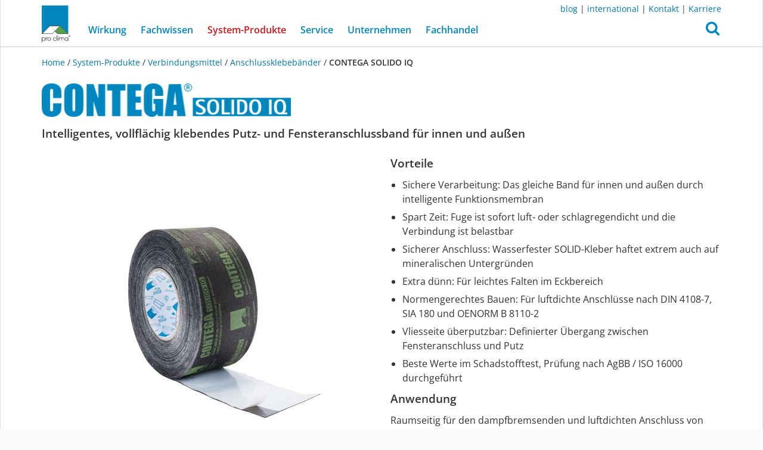

--- FILE ---
content_type: text/html; charset=utf-8
request_url: https://de.proclima.com/produkte/verbindungsmittel/anschlussklebebaender/contega-solido-iq/technische-daten
body_size: 11388
content:



<!DOCTYPE html>
<html lang="de">
<head>
    <meta http-equiv="Content-Type" content="text/html; charset=utf-8"/>
    <title>CONTEGA SOLIDO IQ | pro clima Deutschland</title>

    <meta http-equiv="X-UA-Compatible" content="IE=edge">
    <meta name="viewport" content="width=device-width, initial-scale=1.0, user-scalable=no">
    <!-- rendered 2026-01-24T08:36:39.735177 -->

    <script type="text/javascript">
        if (window.location.hostname.startsWith('consult')) {
            var meta = document.createElement('meta');
            meta.name = 'robots';
            meta.content = 'noindex';
            document.head.appendChild(meta);

            var linkCSS = document.createElement('link');
            linkCSS.rel = 'stylesheet';
            linkCSS.href = '/media/static/trade_fair/trade_fair.css';
            document.head.appendChild(linkCSS);

            var linkManifest = document.createElement('link');
            linkManifest.rel = 'manifest';
            linkManifest.href = '/media/static/trade_fair/manifest-de.json';
            document.head.appendChild(linkManifest);

            var script = document.createElement('script');
            script.type = 'module';
            script.src = '/media/static/trade_fair/consult.js';
            document.head.appendChild(script);
        }
    </script>

    

    
    
    <link rel="preload" href="/media/static/proclima/fonts/open-sans-v40-latin-regular.woff2" as="font" type="font/woff2" crossorigin>
    <link rel="preload" href="/media/static/proclima/fonts/open-sans-v40-latin-600.woff2" as="font" type="font/woff2" crossorigin>
    <link rel="preload" href="/media/static/proclima/fonts/fontawesome-webfont.woff2?v=4.7.0" as="font" type="font/woff2" crossorigin>

    <link rel="stylesheet" href="/media/static/proclima/css/styles.css?2075d965" type="text/css" />


    
    

    <script src="/media/static/ResponsiveMultiLevelMenu/js/modernizr.custom.js"></script>

    


<link rel="icon" href="/media/static/favicon/favicon-16.png" sizes="16x16" type="image/png">
<link rel="icon" href="/media/static/favicon/favicon-32.png" sizes="32x32" type="image/png">
<link rel="icon" href="/media/static/favicon/favicon-48.png" sizes="48x48" type="image/png">


<link rel="icon" href="/media/static/favicon/icon-192-w.png" sizes="192x192" type="image/png">
<link rel="icon" href="/media/static/favicon/icon-512-w.png" sizes="512x512" type="image/png">


<link rel="apple-touch-icon" href="/media/static/favicon/apple-icon-w.png">

<meta name="theme-color" content="#0085be">


    


<meta property="og:title" content="CONTEGA SOLIDO IQ - pro clima Deutschland" />
<meta name="twitter:title" content="CONTEGA SOLIDO IQ - pro clima Deutschland" />


<meta property="og:type" content="website" />
<meta property="og:url" content="https://de.proclima.com/produkte/verbindungsmittel/anschlussklebebaender/contega-solido-iq" />
<meta property="og:site_name" content="pro clima Deutschland" />
<meta property="og:locale" content="de_DE" />



    <meta property="og:image" content="https://de.proclima.com/media/product_images/18572.jpg.1200x630_q95_autocrop_background-white_upscale_zoom--10.jpg"/>
    <meta name="twitter:image" content="https://de.proclima.com/media/product_images/18572.jpg.1200x630_q95_autocrop_background-white_upscale_zoom--10.jpg" />




    <meta name="description" content="Intelligentes, vollflächig klebendes Putz- und Fensteranschlussband für innen und außen" />
    <meta property="og:description" content="Intelligentes, vollflächig klebendes Putz- und Fensteranschlussband für innen und außen" />
    <meta name="twitter:description" content="Intelligentes, vollflächig klebendes Putz- und Fensteranschlussband für innen und außen" />



<meta name="twitter:card" content="summary_large_image" />



    <meta name="twitter:creator" content="@proclimaDE" />
    <meta name="twitter:site" content="@proclimaDE" />





</head>

<body class="de-de  verbindungsmittel
    
        proclima-navbar" data-back-button-text="zurück">

<div id="page" class="">
    
        <div id="top"></div>
        <div id="back_to_top">
            <a href="#top" class="btn btn-lg btn-primary smooth-scroll">
                <i class="fa fa-arrow-up"></i>
            </a>
        </div>
    

    
        <nav id="main_menu" class="navbar navbar-fixed-top">

            <div class="container">
                <div class="top_right_menu">
                    <p><a href="https://blog.proclima.com/de/">blog</a> | <a href="http://proclima.com">international</a> | <a href="/unternehmen/kontakt">Kontakt</a> | <a href="/unternehmen/karriere">Karriere</a></p>

                </div>
            </div>

            <div class="container">
                



<div class="navbar-header">

    <div id="dl-menu" class="dl-menuwrapper">
        <button class="dl-trigger">
            <svg
   xmlns:dc="http://purl.org/dc/elements/1.1/"
   xmlns:cc="http://creativecommons.org/ns#"
   xmlns:rdf="http://www.w3.org/1999/02/22-rdf-syntax-ns#"
   xmlns:svg="http://www.w3.org/2000/svg"
   xmlns="http://www.w3.org/2000/svg"
   version="1.1"
   viewBox="0 0 34 30"
   height="30"
   width="34"
   data-name="Ebene 1"
   id="Ebene_1">
  <metadata
     id="metadata19">
    <rdf:RDF>
      <cc:Work
         rdf:about="">
        <dc:format>image/svg+xml</dc:format>
        <dc:type
           rdf:resource="http://purl.org/dc/dcmitype/StillImage" />
        <dc:title></dc:title>
      </cc:Work>
    </rdf:RDF>
  </metadata>
  <defs
     id="defs4">
    <style
       id="style2">
      .cls-1 {
        fill: #0085be;
      }
    </style>
  </defs>
  <g
     transform="matrix(0.1822537,0,0,0.18261712,0.00119467,-0.00237311)"
     data-name="Gruppe 46"
     id="Gruppe_46">
    <g
       data-name="Linie 3"
       id="Linie_3">
      <path
         style="fill:#0085be"
         id="path6"
         d="m 171.24489,30.64113 h -155.925 a 15.31407,15.31407 0 1 1 0,-30.62813 h 155.925 a 15.31407,15.31407 0 0 1 0,30.62813 z"
         class="cls-1" />
    </g>
    <g
       data-name="Linie 4"
       id="Linie_4">
      <path
         style="fill:#0085be"
         id="path9"
         d="m 171.24489,97.46613 h -155.925 a 15.31407,15.31407 0 1 1 0,-30.62813 h 155.925 a 15.31407,15.31407 0 0 1 0,30.62813 z"
         class="cls-1" />
    </g>
    <g
       data-name="Linie 5"
       id="Linie_5">
      <path
         style="fill:#0085be"
         id="path12"
         d="m 171.24489,164.29113 h -155.925 a 15.31407,15.31407 0 1 1 0,-30.62813 h 155.925 a 15.31407,15.31407 0 0 1 0,30.62813 z"
         class="cls-1" />
    </g>
  </g>
</svg>

            <span class="sr-only">Open Menu</span>
        </button>
        




<ul class="dl-menu">
    
        
            <li class="menu-item">
                <a href="#">
                    Wirkung
                </a>
                <ul class="dl-submenu">
        

                <li class="menu-item">
                    <a href="/wirkung">Wirkung</a>
                </li>
        
    
        

                <li class="menu-item">
                    <a href="/wirkung/gesuendere-gebaeude">Gesündere Gebäude</a>
                </li>
        
    
        

                <li class="menu-item">
                    <a href="/wirkung/gute-raumluft">Gute Raumluft</a>
                </li>
        
    
        

                <li class="menu-item">
                    <a href="/wirkung/wohlfuehlklima">Wohlfühlklima</a>
                </li>
        
    
        

                <li class="menu-item">
                    <a href="/wirkung/energieeffizienz">Energieeffizienz</a>
                </li>
        
        
                </ul>
        
        
    
        
            <li class="menu-item">
                <a href="#">
                    Fachwissen
                </a>
                <ul class="dl-submenu">
        

                <li class="menu-item">
                    <a href="/fachwissen">Fachwissen</a>
                </li>
        
    
        
            <li class="menu-item">
                <a href="#">
                    Warum luftdicht
                </a>
                <ul class="dl-submenu">
        

                <li class="menu-item">
                    <a href="/fachwissen/warum-luftdicht">Warum luftdicht</a>
                </li>
        
    
        
            <li class="menu-item">
                <a href="#">
                    Intelligente Luftdichtung
                </a>
                <ul class="dl-submenu">
        

                <li class="menu-item">
                    <a href="/fachwissen/warum-luftdicht/intelligente-luftdichtung">Intelligente Luftdichtung</a>
                </li>
        
    
        
            <li class="menu-item">
                <a href="#">
                    Geprüfte Dauerhaftigkeit
                </a>
                <ul class="dl-submenu">
        

                <li class="menu-item">
                    <a href="/fachwissen/warum-luftdicht/intelligente-luftdichtung/gepruefte-dauerhaftigkeit">Geprüfte Dauerhaftigkeit</a>
                </li>
        
    
        

                <li class="menu-item">
                    <a href="/fachwissen/warum-luftdicht/intelligente-luftdichtung/gepruefte-dauerhaftigkeit/geprufte-alterungsbestandigkeit">Geprüfte Alterungsbeständigkeit</a>
                </li>
        
        
                </ul>
        
                </ul>
        
                </ul>
        
        
    
        

                <li class="menu-item">
                    <a href="/fachwissen/bauschaeden-vermeiden">Bauschäden vermeiden</a>
                </li>
        
    
        

                <li class="menu-item">
                    <a href="/fachwissen/luftdichtheitskonzept">Luftdichtheitskonzept</a>
                </li>
        
    
        

                <li class="menu-item">
                    <a href="/fachwissen/dachsanierung">Dachsanierung</a>
                </li>
        
    
        

                <li class="menu-item">
                    <a href="/fachwissen/winterbaustelle">Winterbaustelle</a>
                </li>
        
    
        

                <li class="menu-item">
                    <a href="/fachwissen/passivhaus">Passivhaus</a>
                </li>
        
    
        

                <li class="menu-item">
                    <a href="/fachwissen/klebeverbindung">Klebeverbindung</a>
                </li>
        
    
        
            <li class="menu-item">
                <a href="#">
                    Warum winddicht
                </a>
                <ul class="dl-submenu">
        

                <li class="menu-item">
                    <a href="/fachwissen/warum-winddicht">Warum winddicht</a>
                </li>
        
    
        

                <li class="menu-item">
                    <a href="/fachwissen/warum-winddicht/feuchteaktive-winddichtung">Feuchteaktive Winddichtung</a>
                </li>
        
        
                </ul>
        
        
    
        

                <li class="menu-item">
                    <a href="/fachwissen/unterspannbahn-unterdeckbahn">Unterspannbahn oder Unterdeckbahn</a>
                </li>
        
    
        
            <li class="menu-item">
                <a href="#">
                    Bauzeitenschutz-Konzept
                </a>
                <ul class="dl-submenu">
        

                <li class="menu-item">
                    <a href="/fachwissen/witterungsschutz">Bauzeitenschutz-Konzept</a>
                </li>
        
    
        

                <li class="menu-item">
                    <a href="/fachwissen/witterungsschutz/bauzeitenschutz-infomaterial-bestellen">Bauzeitenschutz Infomaterial bestellen</a>
                </li>
        
        
                </ul>
        
                </ul>
        
        
    
        

                <li class="menu-item">
                    <a href="/produkte">System-Produkte</a>
                </li>
        
    
        
            <li class="menu-item">
                <a href="#">
                    Service
                </a>
                <ul class="dl-submenu">
        

                <li class="menu-item">
                    <a href="/service">Service</a>
                </li>
        
    
        
            <li class="menu-item">
                <a href="#">
                    Technik-Hotline
                </a>
                <ul class="dl-submenu">
        

                <li class="menu-item">
                    <a href="/service/technikhotline">Technik-Hotline</a>
                </li>
        
    
        

                <li class="menu-item">
                    <a href="/service/technikhotline/bauteilanfrage">Bauteilanfrage</a>
                </li>
        
        
                </ul>
        
        
    
        
            <li class="menu-item">
                <a href="#">
                    Seminare
                </a>
                <ul class="dl-submenu">
        

                <li class="menu-item">
                    <a href="/service/seminare">Seminare</a>
                </li>
        
    
        

                <li class="menu-item">
                    <a href="/service/seminare/seminaruebersicht">Präsenz-Seminare</a>
                </li>
        
    
        
            <li class="menu-item">
                <a href="#">
                    Online-Seminare
                </a>
                <ul class="dl-submenu">
        

                <li class="menu-item">
                    <a href="/service/seminare/online-seminare">Online-Seminare</a>
                </li>
        
    
        

                <li class="menu-item">
                    <a href="/service/seminare/online-seminare/fensteranschluss-online-seminar">Fensteranschluss, Online-Seminar</a>
                </li>
        
        
                </ul>
        
        
    
        

                <li class="menu-item">
                    <a href="/service/seminare/newsletter-wissenswerkstatt">Newsletter Wissenswerkstatt</a>
                </li>
        
        
                </ul>
        
        
    
        

                <li class="menu-item">
                    <a href="/service/aussendienst">Außendienst</a>
                </li>
        
    
        

                <li class="menu-item">
                    <a href="/service/architekten-und-planer">Architekten und Planer</a>
                </li>
        
    
        
            <li class="menu-item">
                <a href="#">
                    Konstruktionsdetails
                </a>
                <ul class="dl-submenu">
        

                <li class="menu-item">
                    <a href="/service/konstruktionsdetails">Konstruktionsdetails</a>
                </li>
        
    
        

                <li class="menu-item">
                    <a href="/service/konstruktionsdetails/holzrahmenbau">Holz-Rahmenbau</a>
                </li>
        
    
        

                <li class="menu-item">
                    <a href="/service/konstruktionsdetails/holzmassivbau">Holz-Massivbau</a>
                </li>
        
    
        
            <li class="menu-item">
                <a href="#">
                    Dachsanierung von außen
                </a>
                <ul class="dl-submenu">
        

                <li class="menu-item">
                    <a href="/service/konstruktionsdetails/dachsanierung-von-aussen">Dachsanierung von außen</a>
                </li>
        
    
        

                <li class="menu-item">
                    <a href="/service/konstruktionsdetails/dachsanierung-von-aussen/dasatop">DASATOP</a>
                </li>
        
    
        

                <li class="menu-item">
                    <a href="/service/konstruktionsdetails/dachsanierung-von-aussen/dasaplano">DASAPLANO</a>
                </li>
        
    
        

                <li class="menu-item">
                    <a href="/service/konstruktionsdetails/dachsanierung-von-aussen/intello-x">INTELLO X</a>
                </li>
        
    
        

                <li class="menu-item">
                    <a href="/service/konstruktionsdetails/dachsanierung-von-aussen/da-intello-x">DA / INTELLO X</a>
                </li>
        
        
                </ul>
        
        
    
        

                <li class="menu-item">
                    <a href="/service/konstruktionsdetails/holz-mauerwerksbau">Holz-Mauerwerksbau</a>
                </li>
        
        
                </ul>
        
        
    
        

                <li class="menu-item">
                    <a href="/service/downloads">Downloads</a>
                </li>
        
    
        

                <li class="menu-item">
                    <a href="/service/presse">Presse</a>
                </li>
        
    
        

                <li class="menu-item">
                    <a href="/service/news">pro clima News</a>
                </li>
        
    
        
            <li class="menu-item">
                <a href="#">
                    Massenermittlung
                </a>
                <ul class="dl-submenu">
        

                <li class="menu-item">
                    <a href="/service/massenermittlung">Massenermittlung</a>
                </li>
        
    
        

                <li class="menu-item">
                    <a href="/service/massenermittlung/start">Massenermittlung</a>
                </li>
        
        
                </ul>
        
        
    
        

                <li class="menu-item">
                    <a href="/service/einkauf">Einkauf</a>
                </li>
        
        
                </ul>
        
        
    
        
            <li class="menu-item">
                <a href="#">
                    Unternehmen
                </a>
                <ul class="dl-submenu">
        

                <li class="menu-item">
                    <a href="/unternehmen">Unternehmen</a>
                </li>
        
    
        

                <li class="menu-item">
                    <a href="/unternehmen/ueberuns">Über uns</a>
                </li>
        
    
        
            <li class="menu-item">
                <a href="#">
                    Nachhaltigkeit
                </a>
                <ul class="dl-submenu">
        

                <li class="menu-item">
                    <a href="/unternehmen/nachhaltigkeit">Nachhaltigkeit</a>
                </li>
        
    
        

                <li class="menu-item">
                    <a href="/unternehmen/nachhaltigkeit/epd">EPD</a>
                </li>
        
    
        

                <li class="menu-item">
                    <a href="/unternehmen/nachhaltigkeit/intello">Recycling INTELLO</a>
                </li>
        
    
        

                <li class="menu-item">
                    <a href="/unternehmen/nachhaltigkeit/db-plus">Recycling DB+</a>
                </li>
        
    
        

                <li class="menu-item">
                    <a href="/unternehmen/nachhaltigkeit/aus-gruenen-gruenden-schwarz">Aus grünen Gründen schwarz</a>
                </li>
        
    
        

                <li class="menu-item">
                    <a href="/unternehmen/nachhaltigkeit/logistik">Logistik</a>
                </li>
        
    
        

                <li class="menu-item">
                    <a href="/unternehmen/nachhaltigkeit/mitarbeitergarten">Mitarbeitergarten</a>
                </li>
        
    
        

                <li class="menu-item">
                    <a href="/unternehmen/nachhaltigkeit/verpackungen">Verpackungen</a>
                </li>
        
    
        

                <li class="menu-item">
                    <a href="/unternehmen/nachhaltigkeit/mobilitat">Mobilität</a>
                </li>
        
    
        

                <li class="menu-item">
                    <a href="/unternehmen/nachhaltigkeit/prozess-und-laborwasserreinigung">Prozess- und Laborwasserreinigung</a>
                </li>
        
    
        

                <li class="menu-item">
                    <a href="/unternehmen/nachhaltigkeit/nachhaltig-bewassern">Nachhaltig bewässern</a>
                </li>
        
    
        

                <li class="menu-item">
                    <a href="/unternehmen/nachhaltigkeit/arbeiten-im-freien">Arbeiten im Freien</a>
                </li>
        
        
                </ul>
        
        
    
        
            <li class="menu-item">
                <a href="#">
                    Referenzprojekte
                </a>
                <ul class="dl-submenu">
        

                <li class="menu-item">
                    <a href="/unternehmen/referenzprojekte">Referenzprojekte</a>
                </li>
        
    
        

                <li class="menu-item">
                    <a href="/unternehmen/referenzprojekte/europa">Europa</a>
                </li>
        
    
        

                <li class="menu-item">
                    <a href="/unternehmen/referenzprojekte/nordamerika">Nordamerika</a>
                </li>
        
    
        

                <li class="menu-item">
                    <a href="/unternehmen/referenzprojekte/asien">Asien</a>
                </li>
        
    
        

                <li class="menu-item">
                    <a href="/unternehmen/referenzprojekte/ozeanien">Ozeanien</a>
                </li>
        
        
                </ul>
        
        
    
        

                <li class="menu-item">
                    <a href="/unternehmen/karriere">Karriere</a>
                </li>
        
    
        

                <li class="menu-item">
                    <a href="/unternehmen/30jahre">30 Jahre</a>
                </li>
        
    
        
            <li class="menu-item">
                <a href="#">
                    Kontakt
                </a>
                <ul class="dl-submenu">
        

                <li class="menu-item">
                    <a href="/unternehmen/kontakt">Kontakt</a>
                </li>
        
    
        

                <li class="menu-item">
                    <a href="/unternehmen/kontakt/kontakt-formular">Kontakt-Formular</a>
                </li>
        
        
                </ul>
        
                </ul>
        
        
    
        

                <li class="menu-item">
                    <a href="/haendler">Fachhandel</a>
                </li>
        
    
</ul>


    </div>

    <a class="navbar-logo" href="/">
        <div class="proclima-logo"></div>
    </a>

    <button type="button" class="search-btn" id="search_btn" role="button"
            onclick="$('#search_collapse').addClass('in'); $('#search_collapse').find('input').focus();"
            aria-expanded="false" aria-haspopup="true">
        <i class="fa fa-search"></i>
    </button>

    <div class="search-collapse" id="search_collapse">
        <div class="search-overlay" onclick="$('#search_collapse').removeClass('in');"></div>
        <form action="/suche" method="get" class="search-form" role="search">

            <div class="input-group">
                <input type="text" name="q" class="form-control" placeholder=""/>
                <span class="input-group-btn">
                    <button type="submit" class="btn btn-primary">
                        Suchen
                    </button>
                </span>
            </div>

        </form>
    </div>

    

</div>

<div class="collapse navbar-collapse" id="main_menu-collapse">

    

<ul class="nav navbar-nav">
    
        
            <li class="dropdown ">
                <a href="/wirkung" class="dropdown-toggle" data-toggle="dropdown" role="button" aria-haspopup="true" aria-expanded="false">
                    Wirkung

                </a>
                <ul class="dropdown-menu">
                    <li class="">
                        <a href="/wirkung">
                            Wirkung <i class="fa fa-angle-right"></i>
                            
                        </a>
                    </li>
                    
                        <li class="">
                            <a href="/wirkung/gesuendere-gebaeude">
                                Gesündere Gebäude
                                
                            </a>
                        </li>
                    
                        <li class="">
                            <a href="/wirkung/gute-raumluft">
                                Gute Raumluft
                                
                            </a>
                        </li>
                    
                        <li class="">
                            <a href="/wirkung/wohlfuehlklima">
                                Wohlfühlklima
                                
                            </a>
                        </li>
                    
                        <li class="">
                            <a href="/wirkung/energieeffizienz">
                                Energieeffizienz
                                
                            </a>
                        </li>
                    
                </ul>

            </li>
        
    
        
            <li class="dropdown ">
                <a href="/fachwissen" class="dropdown-toggle" data-toggle="dropdown" role="button" aria-haspopup="true" aria-expanded="false">
                    Fachwissen

                </a>
                <ul class="dropdown-menu">
                    <li class="">
                        <a href="/fachwissen">
                            Fachwissen <i class="fa fa-angle-right"></i>
                            
                        </a>
                    </li>
                    
                        <li class="">
                            <a href="/fachwissen/warum-luftdicht">
                                Warum luftdicht
                                
                            </a>
                        </li>
                    
                        <li class="">
                            <a href="/fachwissen/bauschaeden-vermeiden">
                                Bauschäden vermeiden
                                
                            </a>
                        </li>
                    
                        <li class="">
                            <a href="/fachwissen/luftdichtheitskonzept">
                                Luftdichtheitskonzept
                                
                            </a>
                        </li>
                    
                        <li class="">
                            <a href="/fachwissen/dachsanierung">
                                Dachsanierung
                                
                            </a>
                        </li>
                    
                        <li class="">
                            <a href="/fachwissen/winterbaustelle">
                                Winterbaustelle
                                
                            </a>
                        </li>
                    
                        <li class="">
                            <a href="/fachwissen/passivhaus">
                                Passivhaus
                                
                            </a>
                        </li>
                    
                        <li class="">
                            <a href="/fachwissen/klebeverbindung">
                                Klebeverbindung
                                
                            </a>
                        </li>
                    
                        <li class="">
                            <a href="/fachwissen/warum-winddicht">
                                Warum winddicht
                                
                            </a>
                        </li>
                    
                        <li class="">
                            <a href="/fachwissen/unterspannbahn-unterdeckbahn">
                                Unterspannbahn oder Unterdeckbahn
                                
                            </a>
                        </li>
                    
                        <li class="">
                            <a href="/fachwissen/witterungsschutz">
                                Bauzeitenschutz-Konzept
                                
                            </a>
                        </li>
                    
                </ul>

            </li>
        
    
        
            <li class="active">
                <a href="/produkte">
                    System-Produkte <span class="sr-only">(current)</span>
                </a>
            </li>
        
    
        
            <li class="dropdown ">
                <a href="/service" class="dropdown-toggle" data-toggle="dropdown" role="button" aria-haspopup="true" aria-expanded="false">
                    Service

                </a>
                <ul class="dropdown-menu">
                    <li class="">
                        <a href="/service">
                            Service <i class="fa fa-angle-right"></i>
                            
                        </a>
                    </li>
                    
                        <li class="">
                            <a href="/service/technikhotline">
                                Technik-Hotline
                                
                            </a>
                        </li>
                    
                        <li class="">
                            <a href="/service/seminare">
                                Seminare
                                
                            </a>
                        </li>
                    
                        <li class="">
                            <a href="/service/aussendienst">
                                Außendienst
                                
                            </a>
                        </li>
                    
                        <li class="">
                            <a href="/service/architekten-und-planer">
                                Architekten und Planer
                                
                            </a>
                        </li>
                    
                        <li class="">
                            <a href="/service/konstruktionsdetails">
                                Konstruktionsdetails
                                
                            </a>
                        </li>
                    
                        <li class="">
                            <a href="/service/downloads">
                                Downloads
                                
                            </a>
                        </li>
                    
                        <li class="">
                            <a href="/service/presse">
                                Presse
                                
                            </a>
                        </li>
                    
                        <li class="">
                            <a href="/service/news">
                                pro clima News
                                
                            </a>
                        </li>
                    
                        <li class="">
                            <a href="/service/massenermittlung">
                                Massenermittlung
                                
                            </a>
                        </li>
                    
                        <li class="">
                            <a href="/service/einkauf">
                                Einkauf
                                
                            </a>
                        </li>
                    
                </ul>

            </li>
        
    
        
            <li class="dropdown ">
                <a href="/unternehmen" class="dropdown-toggle" data-toggle="dropdown" role="button" aria-haspopup="true" aria-expanded="false">
                    Unternehmen

                </a>
                <ul class="dropdown-menu">
                    <li class="">
                        <a href="/unternehmen">
                            Unternehmen <i class="fa fa-angle-right"></i>
                            
                        </a>
                    </li>
                    
                        <li class="">
                            <a href="/unternehmen/ueberuns">
                                Über uns
                                
                            </a>
                        </li>
                    
                        <li class="">
                            <a href="/unternehmen/nachhaltigkeit">
                                Nachhaltigkeit
                                
                            </a>
                        </li>
                    
                        <li class="">
                            <a href="/unternehmen/referenzprojekte">
                                Referenzprojekte
                                
                            </a>
                        </li>
                    
                        <li class="">
                            <a href="/unternehmen/karriere">
                                Karriere
                                
                            </a>
                        </li>
                    
                        <li class="">
                            <a href="/unternehmen/30jahre">
                                30 Jahre
                                
                            </a>
                        </li>
                    
                        <li class="">
                            <a href="/unternehmen/kontakt">
                                Kontakt
                                
                            </a>
                        </li>
                    
                </ul>

            </li>
        
    
        
            <li class="">
                <a href="/haendler">
                    Fachhandel 
                </a>
            </li>
        
    
</ul>


</div>

            </div>

        </nav>

    

    <main id="main">
        
            
                <div class="container">

                    
                        <div class="breadcrumb">

    <a href='/'>
        
            Home
        
    </a> /

    
        
            <a href="/produkte" class="nowrap-xs">System-Produkte</a> /
        
    
        
            <a href="/produkte/verbindungsmittel" class="nowrap-xs">Verbindungsmittel</a> /
        
    
        
            <a href="/produkte/verbindungsmittel/anschlussklebebaender" class="nowrap-xs">Anschlussklebebänder</a> /
        
    
        
            <span class="active nowrap-xs">CONTEGA SOLIDO IQ</span>
        
    

</div>
                    

                </div>
            

            <div class="container contentcontainer">

                <div class="contenthead">
                    
    
        <div class="product-header">
            
                <a href="/produkte/verbindungsmittel/anschlussklebebaender/contega-solido-iq" class="product-logo">
                    
                        
                        
            <div class="ri-image-container">
                <img class="ri-placeholder " src="/media/product_images/19310.png.20x2_q85.png" alt="">
                <img class="ri-full-image "
                     loading="lazy",
                     src="/media/product_images/19310.png.418x56_q85.png"
                     width="418"
                     height="56"
                     srcset="/media/product_images/19310.png.209x28_q85.png 0.5x, /media/product_images/19310.png.418x56_q85.png 1x, /media/product_images/19310.png.836x112_q85.png 2.00x"
                     alt="CONTEGA SOLIDO IQ" itemprop=""
                     onload="this.parentNode.classList.add('ri-loaded')">
            </div>
        
                    
                </a>
            
            <div class="page-title sr-only"><h1>CONTEGA SOLIDO IQ</h1></div>


            
                
            

        </div>

    

                </div>

                
    


                <div class="contentbody">
                    

    

        
            <div class="page-title">
                <h3>
                    
                        Intelligentes, vollflächig klebendes Putz- und Fensteranschlussband für innen und außen
                    
                </h3>
            </div>
        


        
            
        


        <div class="grid">
            <div class="row">
                <div class="col-xs-12 col-sm-6">
                    <div class="grid-item">
                        





    
            <div class="ri-image-container">
                <img class="ri-placeholder " src="/media/product_images/18572.jpg.20x20_q85.jpg" alt="">
                <img class="ri-full-image "
                     loading="lazy",
                     src="/media/product_images/18572.jpg.555x555_q85.jpg"
                     width="555"
                     height="555"
                     srcset="/media/product_images/18572.jpg.277x277_q85.jpg 0.5x, /media/product_images/18572.jpg.555x555_q85.jpg 1x, /media/product_images/18572.jpg.800x800_q85.jpg 1.44x"
                     alt="CONTEGA SOLIDO IQ" itemprop=""
                     onload="this.parentNode.classList.add('ri-loaded')">
            </div>
        


                    </div>
                </div>
                <div class="col-xs-12 col-sm-6">
                    <div class="grid-item">
                        
                            <h3>Vorteile</h3>
                            
                                <ul>
<li>Sichere Verarbeitung: Das gleiche Band für innen und außen durch intelligente Funktionsmembran</li>
<li>Spart Zeit: Fuge ist sofort luft- oder schlagregendicht und die Verbindung ist belastbar </li>
<li>Sicherer Anschluss: Wasserfester SOLID-Kleber haftet extrem auch auf mineralischen Untergründen </li>
<li>Extra dünn: Für leichtes Falten im Eckbereich</li>
<li>Normengerechtes Bauen: Für luftdichte Anschlüsse nach DIN 4108-7, SIA 180 und OENORM B 8110-2</li>
<li>Vliesseite überputzbar: Definierter Übergang zwischen Fensteranschluss und Putz </li>
<li>Beste Werte im Schadstofftest, Prüfung nach AgBB / ISO 16000 durchgeführt</li>
</ul>
                            
                        

                        
                            <h3>Anwendung</h3>
                            
                                <p>Raumseitig für den dampfbremsenden und luftdichten Anschluss von Bahnen und Holzwerkstoffplatten an Fenster, Türen und mineralische Oberflächen. Außen für den entsprechend winddichten und schlagregensicheren Anschluss.</p>
                            
                        
                    </div>
                </div>
            </div>
        </div>

        <div class="grid">

        <span id="sub_navigation" class="anchor"></span>
        
        <ul class="nav nav-pills nav-flexbox sub_menu">

            
                
                    <li>
                        <a href="/produkte/verbindungsmittel/anschlussklebebaender/contega-solido-iq/system-produkte#sub_navigation">
                            System-Produkte
                        </a>
                    </li>
                
            
                
                    <li class="active">
                        <a href="#sub_navigation">
                            Technische Daten
                        </a>
                    </li>
                
            
                
                    <li>
                        <a href="/produkte/verbindungsmittel/anschlussklebebaender/contega-solido-iq/lieferformen#sub_navigation">
                            Lieferformen
                        </a>
                    </li>
                
            
                
                    <li>
                        <a href="/produkte/verbindungsmittel/anschlussklebebaender/contega-solido-iq/verarbeitung#sub_navigation">
                            Verarbeitung
                        </a>
                    </li>
                
            
                
                    <li>
                        <a href="/produkte/verbindungsmittel/anschlussklebebaender/contega-solido-iq/funktionsweise#sub_navigation">
                            Funktions­weise
                        </a>
                    </li>
                
            
                
                    <li>
                        <a href="/produkte/verbindungsmittel/anschlussklebebaender/contega-solido-iq/downloads#sub_navigation">
                            Downloads
                        </a>
                    </li>
                
            
            
                <li>
                    <a href="/haendler">Fachhandel</a>
                </li>
            

            
            
        </ul>

        <section>
            
                

<div class="grid-heading">
    <h2>Technische Daten</h2>
</div>



    <div class="document_downloads clearfix">
        <div>
            <a href="https://proclima-pdm.moll-group.eu/datasheets/COSOIQ/datasheet/CONTEGA%20SOLIDO%20IQ.pdf?language=de-de?language=de-de"
                    class="btn btn-lg btn-link" title="CONTEGA SOLIDO IQ Datenblatt">
                <i class="fa fa-lg fa-icon"><svg version="1.1"
	 xmlns="http://www.w3.org/2000/svg"
	 viewBox="0 0 489.4 558.3"
	 width="489.4"
	 height="558.3"
	class="svg-file-pdf">
<!--	xmlns:xlink="http://www.w3.org/1999/xlink" -->
<!--	xml:space="preserve"-->
<!--	x="0px" -->
<!--	y="0px"-->
<!--	style="enable-background:new 0 0 489.4 558.3;" -->
<style type="text/css">
	.st0{fill:#0786C2;}
	.st1{fill:#FFFFFF;}
</style>
<g id="Ebene_1" class="path">
	<path class="st0" d="M475.3,97.9L391.4,14c-9-9-21.2-14.1-33.9-14.1H153.4c-26.5,0.1-48,21.6-48,48.1v416c0,26.5,21.5,48,48,48h288
		c26.5,0,48-21.5,48-48V131.9C489.4,119.2,484.3,106.9,475.3,97.9z M437.5,128h-76.1V51.9L437.5,128z M153.4,464V48h160v104
		c0,13.3,10.7,24,24,24h104v288H153.4z"/>
</g>
<g id="Ebene_2" class="rect path-inverse">
	<g id="Gruppe_61_2_" transform="translate(-24 -709)">
		<rect id="Rechteck_132_2_" x="24" y="1053.8" class="st0" width="403.3" height="213.5"/>
		<path id="Pfad_63_2_" class="st1" d="M73.1,1221.3h27.3v-43.6c3.1,0.4,6.3,0.6,9.5,0.5c14.3,0.9,28.4-3.7,39.4-12.8
			c7.6-7.7,11.6-18.1,11.2-28.9c0.2-10.9-4.6-21.3-13-28.2c-10.9-7.4-24.1-10.8-37.2-9.8c-12.4-0.2-24.8,0.7-37.1,2.5V1221.3z
			 M100.4,1120.5c3.7-0.8,7.6-1.2,11.4-1.1c13.7,0,21.5,6.7,21.5,17.9c0,12.5-9,19.9-23.7,19.9c-3.1,0.1-6.2-0.1-9.2-0.7
			L100.4,1120.5z M178,1220.7c10.4,1.3,20.8,1.9,31.2,1.8c20,1.3,39.8-4.2,56.2-15.7c13.9-12.5,21.3-30.7,20.2-49.3
			c1.1-17.8-6.6-34.9-20.6-45.9c-14.7-9.8-32.2-14.4-49.8-13c-12.5-0.1-24.9,0.8-37.2,2.5L178,1220.7z M205.6,1120.8
			c4.1-0.8,8.3-1.2,12.5-1.1c19.2-2,36.3,12,38.3,31.1c0.3,2.5,0.2,5,0,7.5c2.8,20.6-11.6,39.7-32.2,42.5c-3,0.4-6,0.5-8.9,0.2
			c-3.2,0.1-6.4-0.1-9.5-0.5L205.6,1120.8z M303.7,1221.3h27.6v-49h43.7v-22.4h-43.7v-27.8h46.8v-22.6h-74.4V1221.3z"/>
	</g>
</g>
</svg>
</i>&ensp;Datenblatt
            </a>
        </div>
    </div>



<div class="row">
    <div class="col-xs-12">
        
            <div class="grid-item">
                


<div class="table-responsive">
    <table class="table table-striped">
        
            <thead>
                <tr>
                    <td>&nbsp;</td>
                    <td colspan="2">Stoff</td>
                </tr>
            </thead>
            <tbody>
                
                    <tr>
                        <td>Träger</td>
                        <td colspan="2">PP-Trägervlies, PE-Copolymer Spezialmembran</td>
                    </tr>
                
                    <tr>
                        <td>Kleber</td>
                        <td colspan="2">modifizierter wasserfester SOLID-Kleber</td>
                    </tr>
                
                    <tr>
                        <td>Trennlage</td>
                        <td colspan="2">1- bzw. 2-fach geteilte, silikonisierte PE-Folie</td>
                    </tr>
                
            </tbody>
        

        
            <tbody>
                <tr class="table-divider"></tr>
            </tbody>
        

        
            <thead>
                <tr>
                    <td>Eigenschaft</td>
                    <td class="hidden-xs">Regelwerk</td>
                    <td>Wert</td>
                    <td class="visible-xs">Regelwerk</td>
                </tr>
            </thead>
            <tbody>
                
                    <tr>
                        <td>Farbe</td>
                        <td class="hidden-xs"></td>
                        <td class="allow-wrap">schwarz, Druck: grün</td>
                        <td class="visible-xs"></td>
                    </tr>
                
                    <tr>
                        <td>sd-Wert feuchtevariabel</td>
                        <td class="hidden-xs">DIN EN ISO 12572</td>
                        <td class="allow-wrap">0,4 ‑ &gt; 25 m</td>
                        <td class="visible-xs">DIN EN ISO 12572</td>
                    </tr>
                
                    <tr>
                        <td>Freibewitterung</td>
                        <td class="hidden-xs"></td>
                        <td class="allow-wrap">8 Monate</td>
                        <td class="visible-xs"></td>
                    </tr>
                
                    <tr>
                        <td>Wassersäule</td>
                        <td class="hidden-xs">DIN EN ISO 811</td>
                        <td class="allow-wrap">&gt; 2.500 mm</td>
                        <td class="visible-xs">DIN EN ISO 811</td>
                    </tr>
                
                    <tr>
                        <td>Anforderung Verklebung un-/gealtert</td>
                        <td class="hidden-xs">DIN 4108-11 / EN 17990</td>
                        <td class="allow-wrap">bestanden</td>
                        <td class="visible-xs">DIN 4108-11 / EN 17990</td>
                    </tr>
                
                    <tr>
                        <td>überputzbar</td>
                        <td class="hidden-xs"></td>
                        <td class="allow-wrap">ja</td>
                        <td class="visible-xs"></td>
                    </tr>
                
                    <tr>
                        <td>Verarbeitungstemperatur</td>
                        <td class="hidden-xs"></td>
                        <td class="allow-wrap">ab ‑10 °C</td>
                        <td class="visible-xs"></td>
                    </tr>
                
                    <tr>
                        <td>Temperaturbeständigkeit</td>
                        <td class="hidden-xs"></td>
                        <td class="allow-wrap">dauerhaft ‑40 °C bis +90 °C</td>
                        <td class="visible-xs"></td>
                    </tr>
                
                    <tr>
                        <td>Lagerung</td>
                        <td class="hidden-xs"></td>
                        <td class="allow-wrap">kühl und trocken</td>
                        <td class="visible-xs"></td>
                    </tr>
                
                    <tr>
                        <td>Passivhaus zertifiziert</td>
                        <td class="hidden-xs">Passivhaus Institut</td>
                        <td class="allow-wrap">phA</td>
                        <td class="visible-xs">Passivhaus Institut</td>
                    </tr>
                
                    <tr>
                        <td>QNG Anforderungen</td>
                        <td class="hidden-xs">QNG-Anhangdokument 3.1.3</td>
                        <td class="allow-wrap">erfüllt</td>
                        <td class="visible-xs">QNG-Anhangdokument 3.1.3</td>
                    </tr>
                
            </tbody>
        
    </table>
</div>

            </div>
        
    </div>
</div> <!-- End .row -->

            
        </section>

        <hr class="color_indicator">

        <section>
            




<div class="product-markings row">
    
        <div class="col-xs-6 col-sm-4 col-md-3 col-lg-2">
            <div class="marking-thumbnail">
                
                    
                    
                       <a href="https://de.proclima.com/fachwissen/passivhaus">
                    
                        
            <div class="ri-image-container">
                <img class="ri-placeholder " src="/media/product_markings/10008.png.20x20_q85.png" alt="">
                <img class="ri-full-image "
                     loading="lazy",
                     src="/media/product_markings/10008.png.141x141_q85.png"
                     width="141"
                     height="141"
                     srcset="/media/product_markings/10008.png.70x70_q85.png 0.5x, /media/product_markings/10008.png.141x141_q85.png 1x, /media/product_markings/10008.png.282x282_q85.png 2.00x"
                     alt="" itemprop=""
                     onload="this.parentNode.classList.add('ri-loaded')">
            </div>
        
                    
                        </a>
                    
                
            </div>
        </div>
        
        
        
    
        <div class="col-xs-6 col-sm-4 col-md-3 col-lg-2">
            <div class="marking-thumbnail">
                
                    
                    
                       <a  target="_blank" href="https://www.ift-rosenheim.de/">
                    
                        
            <div class="ri-image-container">
                <img class="ri-placeholder " src="/media/product_markings/19096.jpg.20x28_q85.jpg" alt="">
                <img class="ri-full-image "
                     loading="lazy",
                     src="/media/product_markings/19096.jpg.118x168_q85.jpg"
                     width="118"
                     height="168"
                     srcset="/media/product_markings/19096.jpg.59x84_q85.jpg 0.5x, /media/product_markings/19096.jpg.118x168_q85.jpg 1x, /media/product_markings/19096.jpg.236x336_q85.jpg 2.00x"
                     alt="" itemprop=""
                     onload="this.parentNode.classList.add('ri-loaded')">
            </div>
        
                    
                        </a>
                    
                
            </div>
        </div>
        
        
        
    
        <div class="col-xs-6 col-sm-4 col-md-3 col-lg-2">
            <div class="marking-thumbnail">
                
                    
                    
                       <a href="https://de.proclima.com/produkte/qng-ready">
                    
                        
            <div class="ri-image-container">
                <img class="ri-placeholder " src="/media/product_markings/21807.png.20x24_q85.png" alt="">
                <img class="ri-full-image "
                     loading="lazy",
                     src="/media/product_markings/21807.png.127x156_q85.png"
                     width="127"
                     height="156"
                     srcset="/media/product_markings/21807.png.63x78_q85.png 0.5x, /media/product_markings/21807.png.127x156_q85.png 1x, /media/product_markings/21807.png.254x312_q85.png 2.00x"
                     alt="" itemprop=""
                     onload="this.parentNode.classList.add('ri-loaded')">
            </div>
        
                    
                        </a>
                    
                
            </div>
        </div>
        
        
        
    
        <div class="col-xs-6 col-sm-4 col-md-3 col-lg-2">
            <div class="marking-thumbnail">
                
                    
                    
                       <a href="https://de.proclima.com/wirkung/gute-raumluft">
                    
                        
            <div class="ri-image-container">
                <img class="ri-placeholder " src="/media/product_markings/18716.jpg.20x8_q85.jpg" alt="">
                <img class="ri-full-image "
                     loading="lazy",
                     src="/media/product_markings/18716.jpg.200x82_q85.jpg"
                     width="200"
                     height="82"
                     srcset="/media/product_markings/18716.jpg.100x41_q85.jpg 0.5x, /media/product_markings/18716.jpg.200x82_q85.jpg 1x, /media/product_markings/18716.jpg.400x164_q85.jpg 2.00x"
                     alt="" itemprop=""
                     onload="this.parentNode.classList.add('ri-loaded')">
            </div>
        
                    
                        </a>
                    
                
            </div>
        </div>
        <div class="clearfix visible-xs css-grid-hidden"></div>
        
        
    
        <div class="col-xs-6 col-sm-4 col-md-3 col-lg-2">
            <div class="marking-thumbnail">
                
                    
                    
                       <a href="https://de.proclima.com/wirkung/gute-raumluft">
                    
                        
            <div class="ri-image-container">
                <img class="ri-placeholder " src="/media/product_markings/10007.png.20x18_q85.jpg" alt="">
                <img class="ri-full-image "
                     loading="lazy",
                     src="/media/product_markings/10007.png.148x134_q85.jpg"
                     width="148"
                     height="134"
                     srcset="/media/product_markings/10007.png.74x67_q85.jpg 0.5x, /media/product_markings/10007.png.148x134_q85.jpg 1x, /media/product_markings/10007.png.296x268_q85.jpg 2.00x"
                     alt="" itemprop=""
                     onload="this.parentNode.classList.add('ri-loaded')">
            </div>
        
                    
                        </a>
                    
                
            </div>
        </div>
        
        
        
    
</div>

        </section>

        
            <hr class="color_indicator">
            
    <div class="grid grid_width_4">
        <div class="row">
            
            
            
            

            
                
                    
                    

                    
                        <div class="col-xs-12">
                    

                    
                        <div class="grid-item">
                            
<div class="grid-heading">
    
    <h2>Seminare zum Thema Fensteranschluss</h2>
    
</div>

                        </div>
                    

                    </div>

                    
                    
                
            
                
                    
                    

                    
                        <div class="col-xs-6 col-sm-6 col-md-3">
                    

                    
                        <div class="grid-item">
                            




    <div class="content_textwithimage width_1">

        
            
                <a href="/service/seminare/online-seminare/fensteranschluss-online-seminar">
            <div class="ri-image-container">
                <img class="ri-placeholder " src="/media/gallery/fensteranschluss_kacheln.jpg.20x20_q85_crop_box-0%2C0%2C1730%2C1730_image_id-17783.jpg" alt="">
                <img class="ri-full-image "
                     loading="lazy",
                     src="/media/gallery/fensteranschluss_kacheln.jpg.360x360_q85_crop_box-0%2C0%2C1730%2C1730_image_id-17783.jpg"
                     width="360"
                     height="360"
                     srcset="/media/gallery/fensteranschluss_kacheln.jpg.180x180_q85_crop_box-0%2C0%2C1730%2C1730_image_id-17783.jpg 0.5x, /media/gallery/fensteranschluss_kacheln.jpg.360x360_q85_crop_box-0%2C0%2C1730%2C1730_image_id-17783.jpg 1x, /media/gallery/fensteranschluss_kacheln.jpg.720x720_q85_crop_box-0%2C0%2C1730%2C1730_image_id-17783.jpg 2.00x"
                     alt="" itemprop=""
                     onload="this.parentNode.classList.add('ri-loaded')">
            </div>
         </a>
            
        

        
            <div class="caption">
                
                    <h3>
                        <a href="/service/seminare/online-seminare/fensteranschluss-online-seminar">
                        Online-Seminar
                        </a>
                    </h3>
                
                
                    <div class="text hyphens-auto">
                        <p><a href="/service/seminare/online-seminare/fensteranschluss-online-seminar">&gt; mehr Info</a></p>
                    </div>
                
            </div>
        
    </div>


                        </div>
                    

                    </div>

                    
                        <div class="clearfix visible-xs-block visible-sm-block"></div>
                    
                    
                
                    
                    

                    
                        <div class="col-xs-6 col-sm-6 col-md-3">
                    

                    
                        <div class="grid-item">
                            




    <div class="content_textwithimage width_1">

        
            
                <a href="/service/seminare/seminaruebersicht/fenster-richtig-anschliessen">
            <div class="ri-image-container">
                <img class="ri-placeholder " src="/media/gallery/s_fensteranschluss_rgb_fein_140.jpg.20x20_q85_crop_box-1905%2C32%2C4256%2C2385_image_id-24454.jpg" alt="">
                <img class="ri-full-image "
                     loading="lazy",
                     src="/media/gallery/s_fensteranschluss_rgb_fein_140.jpg.360x360_q85_crop_box-1905%2C32%2C4256%2C2385_image_id-24454.jpg"
                     width="360"
                     height="360"
                     srcset="/media/gallery/s_fensteranschluss_rgb_fein_140.jpg.180x180_q85_crop_box-1905%2C32%2C4256%2C2385_image_id-24454.jpg 0.5x, /media/gallery/s_fensteranschluss_rgb_fein_140.jpg.360x360_q85_crop_box-1905%2C32%2C4256%2C2385_image_id-24454.jpg 1x, /media/gallery/s_fensteranschluss_rgb_fein_140.jpg.720x720_q85_crop_box-1905%2C32%2C4256%2C2385_image_id-24454.jpg 2.00x"
                     alt="" itemprop=""
                     onload="this.parentNode.classList.add('ri-loaded')">
            </div>
         </a>
            
        

        
            <div class="caption">
                
                    <h3>
                        <a href="/service/seminare/seminaruebersicht/fenster-richtig-anschliessen">
                        Praxis-Seminar in Präsenz
                        </a>
                    </h3>
                
                
                    <div class="text hyphens-auto">
                        <p><a href="/service/seminare/seminaruebersicht/fenster-richtig-anschliessen">&gt; mehr Info</a></p>
                    </div>
                
            </div>
        
    </div>


                        </div>
                    

                    </div>

                    
                    
                
            
        </div>
    </div>


        
    


                </div>

                <div class="contentfooter">
                    
    

                </div>

            </div>
        
    </main>

    
        <footer id="footer">
            <div class="container">
                
<div class="grid">
    
        <div class="row first">
            
                
                    
                        <div class="col-xs-12 col-sm-6 col-md-3">
                    

                
                    
                        <div class="grid-item">
                            <div class="footerrow">


    <div class="text hyphens-auto">
        <p><a href="/unternehmen/kontakt">MOLL </a><br />
</p>
<p>Fon <a href="tel:+49620227820">+49 (0) 62 02 - 27 82.0</a><br />
<a href="mailto:info@proclima.de">info@proclima.de</a></p>
<ul>
<li><a href="/unternehmen/ueberuns">Über uns</a></li>
<li><a href="/unternehmen/karriere">Karriere</a><br />
</li>
<li><a href="/service/agb">AGB</a> • <a href="/service/datenschutz">Datenschutz</a>
• <a href="/service/impressum">Impressum</a></li>
</ul>
    </div>

 </div>

                        </div>
                    
                </div>
            
                
                    
                        <div class="col-xs-12 col-sm-6 col-md-3">
                    

                
                    
                        <div class="grid-item">
                            <div class="footerrow">
<h3>Aktionen</h3>

    <div class="text hyphens-auto">
        <ul>
<li><a href="/aktion/lust-auf">Lust auf ...</a><br />
</li>
<li><a href="http://dach-praxis.de">Dach-Praxis - Sanierung</a></li>
<li><a href="http://www.schnittstelle-baustelle.de/">Schnittstelle Baustelle</a></li>
</ul>
    </div>

 </div>

                        </div>
                    
                </div>
            
                
                    
                        <div class="col-xs-12 col-sm-6 col-md-3">
                    

                
                    
                        <div class="grid-item">
                            <div class="footerrow">
<h3>Themenbereiche</h3>

    <div class="text hyphens-auto">
        <ul>
<li><a href="/unternehmen/referenzprojekte">Referenzprojekte</a></li>
<li><a href="/wirkung/gesuendere-gebaeude">Gesünderes Bauen</a></li>
<li><a href="/fachwissen/bauschaeden-vermeiden">Bauschäden vermeiden</a></li>
<li><a href="/wirkung/energieeffizienz">Energieeffizienz</a></li>
<li><a href="http://wissenwiki.de">WISSEN Wiki</a></li>
<li>Seminare:<br />
<strong><a href="/service/seminare">pro clima Wissenswerkstatt</a></strong></li>
</ul>
    </div>

 </div>

                        </div>
                    
                </div>
            
                
                    
                        <div class="col-xs-12 col-sm-6 col-md-3">
                    

                
                    
                        <div class="grid-item">
                            <div class="footerrow">
<h3>Service</h3>

    <div class="text hyphens-auto">
        <ul>
<li><a href="/service/technikhotline">Technik-Hotline</a><br />
</li>
<li><a href="/service/aussendienst">Außendienst</a><br />
</li>
<li><a href="/service/downloads#bilddatenbank">Bilddatenbank</a></li>
<li><a href="/service/konstruktionsdetails">CAD-Konstruktionsdetails</a></li>
<li><a href="https://www.ausschreiben.de/katalog/proclima/">Ausschreibungstexte</a></li>
<li><a href="/service/downloads">Downloads</a><br />
</li>
<li><a href="https://www.proclima.com">proclima.com in English</a></li>
</ul>
    </div>

 </div>

                        </div>
                    
                </div>
            
        </div>
    
</div>




















            </div>
            <div class="container">
                
    <div class="social-media-buttons">
        
            
                
                    <a href="https://www.instagram.com/proclima_de/" target="_blank">
    <i class="fa fa-2x fa-instagram"></i>
</a>

                
            
        
            
                
                    <a href="https://www.facebook.com/proclima" target="_blank">
    <i class="fa fa-2x fa-facebook"></i>
</a>

                
            
        
            
                
                    <a href="https://www.youtube.com/@ProclimaDe" target="_blank">
    <i class="fa fa-2x fa-youtube-play"></i>
</a>

                
            
        
            
                
                    <a href="https://de.linkedin.com/company/pro-clima" target="_blank">
    <i class="fa fa-2x fa-linkedin"></i>
</a>

                
            
        
    </div>


            </div>
        </footer>
    
</div>




    
    


<div class="modal fade video_modal" tabindex="-1" role="dialog" id="video_modal" aria-labelledby="video_modal__label">
    <div class="modal-dialog modal-lg" role="document">
        <div class="modal-content">
            <div class="modal-header">
                <button type="button" class="close" data-dismiss="modal" aria-label="Close"><span aria-hidden="true">&times;</span></button>
                <h4 class="modal-title" id="video_modal__label"></h4>
            </div>
            <div class="modal-body">
                <div class="embed-responsive embed-responsive-16by9">
                    <iframe class="embed-responsive-item video-iframe" src=""  id="video_iframe"
                            frameborder="0" webkitallowfullscreen mozallowfullscreen allowfullscreen
                            allow="autoplay  'src' https://player.vimeo.com https://www.youtube-nocookie.com; fullscreen"></iframe>
                </div>
            </div>
            <div class="modal-footer">
                <button type="button" class="btn btn-default" data-dismiss="modal">Schließen</button>
            </div>
        </div><!-- /.modal-content -->
    </div><!-- /.modal-dialog -->
</div><!-- /.modal -->



    



    
    <script type="text/javascript" src="/media/static/proclima/js/jquery-2.2.4.min.js"></script>
    <script type="text/javascript" src="/media/static/proclima/js/bootstrap.min.js"></script>
    <script type="text/javascript" src="/media/static/proclima/js/photoswipe.min.js"></script>
    <script type="text/javascript" src="/media/static/proclima/js/photoswipe-ui-default.min.js"></script>
    <script type="text/javascript" src="/media/static/proclima/js/init-photoswipe-from-dom.js?v=1004"></script>
    <script type="text/javascript" src="/media/static/proclima/js/slick.min.js"></script>
    <script type="text/javascript" src="/media/static/proclima/js/script.js?2075d965"></script>
    <script type="text/javascript" src="/media/static/ResponsiveMultiLevelMenu/js/jquery.dlmenu.js"></script>


    

    




    

<!-- Root element of PhotoSwipe. Must have class pswp. -->
<div class="pswp" tabindex="-1" role="dialog" aria-hidden="true">

    <!-- Background of PhotoSwipe.
         It's a separate element as animating opacity is faster than rgba(). -->
    <div class="pswp__bg"></div>

    <!-- Slides wrapper with overflow:hidden. -->
    <div class="pswp__scroll-wrap">

        <!-- Container that holds slides.
            PhotoSwipe keeps only 3 of them in the DOM to save memory.
            Don't modify these 3 pswp__item elements, data is added later on. -->
        <div class="pswp__container">
            <div class="pswp__item"></div>
            <div class="pswp__item"></div>
            <div class="pswp__item"></div>
        </div>

        <!-- Default (PhotoSwipeUI_Default) interface on top of sliding area. Can be changed. -->
        <div class="pswp__ui pswp__ui--hidden">

            <div class="pswp__top-bar">

                <!--  Controls are self-explanatory. Order can be changed. -->

                <div class="pswp__counter"></div>

                <button class="pswp__button pswp__button--close fa fa-times" title="Schließen (Esc)">
                </button>

                <button class="pswp__button pswp__button--share fa fa-share-alt" title="Teilen">
                </button>

                <button class="pswp__button pswp__button--fs fa fa-arrows-alt" title="Vollbild an/aus">
                </button>

                <button class="pswp__button pswp__button--zoom" title="Zoom an/aus">
                </button>

                <!-- Preloader demo http://codepen.io/dimsemenov/pen/yyBWoR -->
                <!-- element will get class pswp__preloader--active when preloader is running -->
                <div class="pswp__preloader">
                    <div class="pswp__preloader__icn">
                      <div class="pswp__preloader__cut">
                        <div class="pswp__preloader__donut"></div>
                      </div>
                    </div>
                </div>
            </div>

            <div class="pswp__share-modal pswp__share-modal--hidden pswp__single-tap">
                <div class="pswp__share-tooltip"></div>
            </div>

            <button class="pswp__button pswp__button--arrow--left" title="Zurück (Pfeiltaste links)">
            </button>

            <button class="pswp__button pswp__button--arrow--right" title="Vor (Pfeiltaste rechts)">
            </button>

            <div class="pswp__caption">
                <div class="pswp__caption__center"></div>
            </div>

        </div>

    </div>

</div>




    <!-- Matomo -->
<script type="text/javascript">
  var _paq = window._paq || [];
  /* tracker methods like "setCustomDimension" should be called before "trackPageView" */
  _paq.push(["setDomains", ["*.de.proclima.com","*.proclima.biz","*.www.proclima.com","*.www2.proclima.com"]]);
  _paq.push(["setDoNotTrack", true]);
  _paq.push(["disableCookies"]);
  _paq.push(['trackPageView']);
  _paq.push(['enableLinkTracking']);
  (function() {
    var u="https://stat.proclima.com/";
    _paq.push(['setTrackerUrl', u+'matomo.php']);
    _paq.push(['setSiteId', '11']);
    var d=document, g=d.createElement('script'), s=d.getElementsByTagName('script')[0];
    g.type='text/javascript'; g.async=true; g.defer=true; g.src=u+'matomo.js'; s.parentNode.insertBefore(g,s);
  })();
</script>
<noscript><p><img src="https://stat.proclima.com/matomo.php?idsite=11&amp;rec=1" style="border:0;" alt="" /></p></noscript>
<!-- End Matomo Code -->



</body>
</html>
